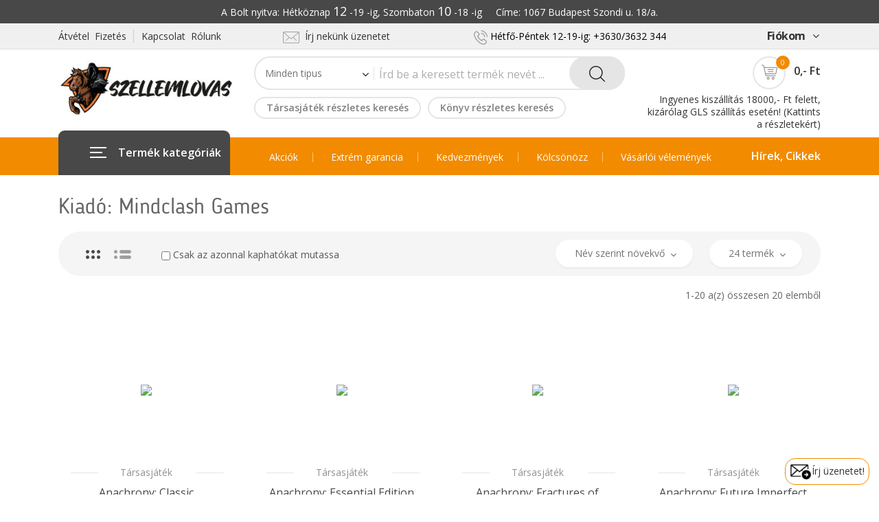

--- FILE ---
content_type: text/css
request_url: https://www.posta.hu/szolgaltatasok/posta-srv-postoffice/rest/static/css/ppapi/postapont-api.css
body_size: 20533
content:
#postaPontApi-main {
  -ms-text-size-adjust: 100%;
  -webkit-text-size-adjust: 100%;
  color: #8c8c8c;
  font-family: Arial, Helvetica, sans-serif;
  font-size: 11px;
  line-height: 15px;
  height: auto;
  min-height: 400px;
  width: 100%;
}

:focus {
  outline: none;
}

#postaPontApi-content {
  height: auto;
  margin: 0px auto;
  width: 100%;
  max-width: 640px;
  box-shadow: 1px -1px 13px -2px #d9d9d9;
  background-image: linear-gradient(
    to bottom,
    rgb(171 171 171) 0px,
    rgba(128, 128, 128, 0) 58px
  );
  overflow: hidden;
}

#postaPontApi {
  width: 100%;
  margin: 0px auto;
  overflow: hidden;
}

#postaPontApi h2,
#postaPontApi select,
#postaPontApi .button,
#postaPontApi input,
#postaPontApi img {
  border: 0;
  margin: 0;
  outline: inherit;
  padding: 0;
}

#postaPontApi h2 {
  display: block;
  height: 30px;
  line-height: 30px;
  padding-left: 15px;
  font-size: 14px;
  font-weight: bold;
  color: #ffffff;
  overflow: hidden;
  /* corners */
  -moz-border-radius: 4px 4px 0px 0px;
  -webkit-border-radius: 4px 4px 0px 0px;
  border-radius: 4px 4px 0px 0px;
  /* text shadow */
  -moz-text-shadow: 0px 1px 3px rgba(0, 0, 0, 0.4);
  -webkit-text-shadow: 0px 1px 3px rgba(0, 0, 0, 0.4);
  text-shadow: 0px 1px 3px rgba(0, 0, 0, 0.4);
  /* linear bg */
  background: rgb(21, 134, 57);
  background: -moz-linear-gradient(
    top,
    rgba(21, 134, 57, 1) 0%,
    rgba(20, 118, 51, 1) 51%,
    rgba(15, 83, 36, 1) 100%
  );
  background: -webkit-gradient(
    linear,
    left top,
    left bottom,
    color-stop(0%, rgba(21, 134, 57, 1)),
    color-stop(51%, rgba(20, 118, 51, 1)),
    color-stop(100%, rgba(15, 83, 36, 1))
  );
  background: -webkit-linear-gradient(
    top,
    rgba(21, 134, 57, 1) 0%,
    rgba(20, 118, 51, 1) 51%,
    rgba(15, 83, 36, 1) 100%
  );
  background: -o-linear-gradient(
    top,
    rgba(21, 134, 57, 1) 0%,
    rgba(20, 118, 51, 1) 51%,
    rgba(15, 83, 36, 1) 100%
  );
  background: -ms-linear-gradient(
    top,
    rgba(21, 134, 57, 1) 0%,
    rgba(20, 118, 51, 1) 51%,
    rgba(15, 83, 36, 1) 100%
  );
  background: linear-gradient(
    to bottom,
    rgba(21, 134, 57, 1) 0%,
    rgba(20, 118, 51, 1) 51%,
    rgba(15, 83, 36, 1) 100%
  );
}

/* mobile */
@media (max-width: 767px) {
  #postaPontApi h2 {
    font-size: 13px;
  }
}

#postaPontApi-inner {
  padding: 17px;
}

#postaPontApi-inner #pp-info-text > p {
  padding-bottom: 16px;
  border-bottom: 1px dotted #8c8c8c;
  border: 0;
  margin: 0 0 15px 0;
  outline: inherit;
  padding: 0;
  font-size: 12px;
}

/**FILTER BOX */
.pp-filter-container {
  width: 0;
  position: absolute;
  z-index: 2;
  height: 0;
  max-height: 500px;
  top: 0;
  left: 0;
  background-color: #fff;
  box-shadow: 0px 0px 20px -9px grey;
  overflow: hidden;
  transition: width 0.5s, height 0.5s;
  border-radius: 3px;
}

.pp-filter-container-content {
  position: relative;
  top: 25%;
  width: 100%;
  text-align: center;
  margin-top: 30px;
}

.pp-filter-container a {
  text-decoration: none;
  font-size: 25px;
  color: #818181;
  transition: 0.3s;
  font-size: 36px;
  position: sticky;
  float: right;
  padding-top: 5px;
  padding-right: 2px;
}

.pp-filter-container a:hover,
.pp-filter-container a:focus {
  color: #c0c0c0;
}

.pp-filter-container .pp-filter-closebtn-container {
  width: 100%;
  height: 20px;
  position: sticky;
  top: 0;
}

@media screen and (max-height: 450px) {
  .pp-filter-container {
    overflow-y: auto;
  }
  .pp-filter-container a {
    font-size: 20px;
  }
  .pp-filter-container .pp-filter-closebtn {
    font-size: 40px;
    top: 15px;
    right: 35px;
  }
}

#postaPontApi-inner #pp-checkbox-form {
  list-style: none;
  overflow: hidden;
  opacity: 0;
  -webkit-transition: max-height 0.7s ease-in-out, box-shadow 0.7s ease;
  -moz-transition: max-height 0.7s ease-in-out, box-shadow 0.7s ease;
  -o-transition: max-height 0.7s ease-in-out, box-shadow 0.7s ease;
  transition: max-height 0.7s ease-in-out, box-shadow 0.7s ease;
  padding: 0 25px 20px 25px;
  box-shadow: none;
}

#postaPontApi-inner #pp-checkbox-form li {
  margin: 7px 0;
  display: inline-block;
  width: 190px;
}

.ppapi-small #pp-checkbox-form li {
  width: 150px !important;
}

/* checkbox style*/
#pp-checkbox-list {
  padding: 0;
  margin: 0;
  display: flex;
  list-style: none;
  flex-direction: row-reverse;
  flex-wrap: wrap;

}

#pp-checkbox-list > li {
  width: 33% !important;
  flex-grow: 1;
}

.pp-expand-subgroup {
  margin-top: 5px;
}

.pp-filter-container .pp-expand-subgroup ul {
  list-style: none;
  padding-inline-start: 0;
  margin-left: 10px;
  padding-left: 20px;
  border-left: 2px solid #0000001a;
  margin-top: 10px;
  display: flex;
  flex-direction: column;
}

.pp-expand-subgroup ul li:first-child {
  margin-top: 0 !important;
}

.pp-expand-subgroup ul li:last-child {
  margin-bottom: 0 !important;
}

.ppapi-medium #pp-checkbox-list {
  flex-direction: row;
  flex-flow: wrap;
}

.ppapi-small #pp-checkbox-list {
  flex-direction: column-reverse;
}

#pp-filter-open-btn {
  font-size: 13px;
  height: 38px;
  line-height: 38px;
  cursor: pointer;
  width: 113px;
  border: 1px solid #c9c9c9;
  border-radius: 5px;
  padding: 0 9px;
}

#pp-filter-open-icon {
  width: 0;
  height: 0;
  border: 10px solid #bababa;
  border-bottom: none;
  border-left-color: transparent;
  border-right-color: transparent;
  padding: 3px;
  box-shadow: inset 0 7px #bababa;
  top: 11px;
  position: relative;
  cursor: pointer;
  margin-left: 5px;
}

.pp-filter-container-triangle {
  display: none;
  width: 15px;
  height: 15px;
  background: white;
  transform: rotate(45deg);
  position: absolute;
  top: 9px;
  left: 5px;
  box-shadow: -8px -5px 10px -5px grey;
  z-index: 5;
}

/* Base for label styling */
#pp-checkbox-form li [type="checkbox"]:not(:checked),
#pp-checkbox-form li [type="checkbox"]:checked {
  position: absolute;
  left: 0;
  opacity: 0.01;
}

#pp-checkbox-form li [type="checkbox"]:not(:checked) + label,
#pp-checkbox-form li [type="checkbox"]:checked + label {
  position: relative;
  padding-left: 2.3em;
  font-size: 1.2em;
  line-height: 1.7;
  cursor: pointer;
}

.pp-chkbox-text-strike {
  text-decoration: line-through;
}

/* checkbox aspect */
#pp-checkbox-form li [type="checkbox"]:not(:checked) + label:before,
#pp-checkbox-form li [type="checkbox"]:checked + label:before {
  content: "";
  position: absolute;
  left: 0;
  top: -3px;
  width: 1.4em;
  height: 1.4em;
  border: 1px solid #aaa;
  background: #fff;
  border-radius: 0.2em;
  box-shadow: inset 0 1px 3px rgba(0, 0, 0, 0.1), 0 0 0 rgba(203, 34, 237, 0.2);
  -webkit-transition: all 0.275s;
  transition: all 0.275s;
}

/* checked mark aspect */
#pp-checkbox-form li [type="checkbox"]:not(:checked) + label:after,
#pp-checkbox-form li [type="checkbox"]:checked + label:after {
  content: "\2717";
  position: absolute;
  top: 0.4em;
  left: 0.155em;
  font-size: 1.375em;
  color: #158639;
  line-height: 0;
  -webkit-transition: all 0.2s;
  transition: all 0.2s;
}

/* checked mark aspect changes */
#pp-checkbox-form li [type="checkbox"]:not(:checked) + label:after {
  opacity: 0;
  -webkit-transform: scale(0) rotate(45deg);
  transform: scale(0) rotate(45deg);
}

#pp-checkbox-form li [type="checkbox"]:checked + label:after {
  opacity: 1;
  -webkit-transform: scale(1) rotate(0);
  transform: scale(1) rotate(0);
}

/* Accessibility */
#pp-checkbox-form li [type="checkbox"]:checked:focus + label:before,
#pp-checkbox-form li [type="checkbox"]:not(:checked):focus + label:before {
  box-shadow: inset 0 1px 3px rgba(0, 0, 0, 0.1),
    0 0 0 4px rgba(21, 134, 57, 0.2);
}

/**Inputs */
#postaPontApi-inner #pp-input-form {
  height: 90px;
  margin: 10px 0 16px 0;
}

#postaPontApi-inner #pp-input-form div.pp-input-container {
  width: 78%;
  display: inline-block;
  border-radius: 5px;
  background-color: #fff;
  border: 1px solid #ccc;
}

#postaPontApi-inner #pp-input-form div.pp-input-container:nth-of-type(1) {
  margin-bottom: 10px;
  width: 100%;
}

#postaPontApi-inner #pp-input-form div.pp-input-container input {
  border-radius: 5px;
  width: 96%;
  height: 38px;
  padding: 0 2%;
  color: rgb(140, 140, 140);
}

#postaPontApi-inner #pp-input-form div.pp-input-container select {
  width: 100%;
}

#postaPontApi-inner #pp-input-form .button {
  float: right !important;
  cursor: pointer;
  width: 20%;
  height: 40px;
  line-height: 30px;
  font-family: Verdana, Geneva, sans-serif;
  font-size: 11px;
  font-weight: bold;
  color: #ffffff;
  text-transform: uppercase;
  /* corners */
  -moz-border-radius: 4px;
  -webkit-border-radius: 4px;
  border-radius: 4px;
  background: rgb(230, 41, 37);
  background: -moz-linear-gradient(
    top,
    rgba(230, 41, 37, 1) 0%,
    rgba(195, 31, 27, 1) 49%,
    rgba(161, 20, 17, 1) 100%
  );
  background: -webkit-gradient(
    linear,
    left top,
    left bottom,
    color-stop(0%, rgba(230, 41, 37, 1)),
    color-stop(49%, rgba(195, 31, 27, 1)),
    color-stop(100%, rgba(161, 20, 17, 1))
  );
  background: -webkit-linear-gradient(
    top,
    rgba(230, 41, 37, 1) 0%,
    rgba(195, 31, 27, 1) 49%,
    rgba(161, 20, 17, 1) 100%
  );
  background: -o-linear-gradient(
    top,
    rgba(230, 41, 37, 1) 0%,
    rgba(195, 31, 27, 1) 49%,
    rgba(161, 20, 17, 1) 100%
  );
  background: -ms-linear-gradient(
    top,
    rgba(230, 41, 37, 1) 0%,
    rgba(195, 31, 27, 1) 49%,
    rgba(161, 20, 17, 1) 100%
  );
  background: linear-gradient(
    to bottom,
    rgba(230, 41, 37, 1) 0%,
    rgba(195, 31, 27, 1) 49%,
    rgba(161, 20, 17, 1) 100%
  );
}

#pp-geoloc-button {
  float: left !important;
}

#postaPontApi-inner #pp-input-form .button:hover {
  background: rgb(161, 20, 17);
  background: -moz-linear-gradient(
    top,
    rgba(161, 20, 17, 1) 0%,
    rgba(195, 31, 27, 1) 51%,
    rgba(230, 41, 37, 1) 100%
  );
  background: -webkit-gradient(
    linear,
    left top,
    left bottom,
    color-stop(0%, rgba(161, 20, 17, 1)),
    color-stop(51%, rgba(195, 31, 27, 1)),
    color-stop(100%, rgba(230, 41, 37, 1))
  );
  background: -webkit-linear-gradient(
    top,
    rgba(161, 20, 17, 1) 0%,
    rgba(195, 31, 27, 1) 51%,
    rgba(230, 41, 37, 1) 100%
  );
  background: -o-linear-gradient(
    top,
    rgba(161, 20, 17, 1) 0%,
    rgba(195, 31, 27, 1) 51%,
    rgba(230, 41, 37, 1) 100%
  );
  background: -ms-linear-gradient(
    top,
    rgba(161, 20, 17, 1) 0%,
    rgba(195, 31, 27, 1) 51%,
    rgba(230, 41, 37, 1) 100%
  );
  background: linear-gradient(
    to bottom,
    rgba(161, 20, 17, 1) 0%,
    rgba(195, 31, 27, 1) 51%,
    rgba(230, 41, 37, 1) 100%
  );
}

#postaPontApi-inner #pp-map-canvas {
  max-width: 606px;
  width: 100% !important;
}

#pp-select-postapont,
#pp-change-address-select {
  display: none;
}

.pp-change-address-container {
  width: 78%;
  display: inline-block;
}

.pp-change-address-list {
  display: none;
  width: calc(100% - 34px);
  width: -moz-calc(100% - 34px);
  width: -webkit-calc(100% - 34px);
  width: -o-calc(100% - 34px);
  box-shadow: 0 6px 12px rgba(0, 0, 0, 0.175);
  border: 1px solid rgba(0, 0, 0, 0.15);
  border-radius: 5px;
  z-index: 2;
  position: absolute;
  background-color: white;
  margin-top: -8px;
  transition: opacity 0.2s;
  opacity: 0;
}

.pp-change-address-list::-webkit-scrollbar-track,
.pp-filter-overlay-opened::-webkit-scrollbar-track {
  background-color: #ffffff;
}

.pp-change-address-list::-webkit-scrollbar,
.pp-filter-overlay-opened::-webkit-scrollbar {
  width: 5px;
  background-color: #f5f5f5;
}

.pp-change-address-list::-webkit-scrollbar-thumb,
.pp-filter-overlay-opened::-webkit-scrollbar-thumb {
  background-color: #c9c9c9;
  border: 2px solid #c9c9c9;
  border-radius: 5px;
}

#pp-change-address-list-item {
  padding-left: 0px;
  margin: 0;
  line-height: 40px;
}

#pp-change-address-list-item b {
  font-weight: 900;
}

#pp-change-address-list-item li {
  list-style: none;
  float: left;
  width: 96%;
  text-align: left;
  padding: 0 2%;
  line-height: 39px;
  cursor: pointer;
}

#pp-change-address-list-item li[data-value="-1"] {
  list-style: none;
  float: left;
  width: 96%;
  text-align: left;
  padding: 0 2%;
  line-height: 39px;
  cursor: initial;
  font-weight: bold;
}

#pp-change-address-list-item li:hover {
  background-color: #f4f3f3;
}

#pp-change-address-list-item li[data-value="-1"]:hover {
  background-color: inherit;
}

#pp-change-address-list-item li .pp-select-row {
  width: calc(100% - 80px);
  width: -moz-calc(100% - 80px);
  width: -webkit-calc(100% - 80px);
  width: -o-calc(100% - 80px);
  line-height: 20px;
  display: inline-block;
  margin-left: 10px;
  font-size: 12px;
  vertical-align: middle;
}

#pp-select-list-item {
  padding-left: 0px;
  margin: 0;
  line-height: 40px;
}

#pp-select-list-item img,
#pp-change-address-list-item img {
  vertical-align: middle;
}

#pp-select-list-item li {
  list-style: none;
  float: left;
  width: 96%;
  text-align: left;
  padding: 0 2%;
  line-height: 39px;
  cursor: pointer;
}

#pp-select-list-item li:hover {
  background-color: #f4f3f3;
}

#pp-select-list-item li .pp-select-row {
  width: calc(100% - 80px);
  width: -moz-calc(100% - 80px);
  width: -webkit-calc(100% - 80px);
  width: -o-calc(100% - 80px);
  line-height: 20px;
  display: inline-block;
  margin-left: 10px;
  font-size: 12px;
  vertical-align: middle;
}

.pp-logo-container {
  margin-left: 0 !important;
  display: inline-block;
  text-align: center;
}

/* item list */
.pp-select-list {
  display: none;
  width: calc(100% - 34px);
  width: -moz-calc(100% - 34px);
  width: -webkit-calc(100% - 34px);
  width: -o-calc(100% - 34px);
  box-shadow: 0 6px 12px rgba(0, 0, 0, 0.175);
  border: 1px solid rgba(0, 0, 0, 0.15);
  border-radius: 5px;
  z-index: 2;
  position: absolute;
  background-color: white;
  margin-top: 3px;
  margin-left: -1px;
  transition: opacity 0.2s;
  opacity: 0;
}

.pp-select-list::-webkit-scrollbar-track {
  background-color: #ffffff;
}

.pp-select-list::-webkit-scrollbar {
  width: 5px;
  background-color: #f5f5f5;
}

.pp-select-list::-webkit-scrollbar-thumb {
  background-color: #c9c9c9;
  border: 2px solid #c9c9c9;
  border-radius: 5px;
}

.pp-select-open {
  display: block !important;
}

.pp-btn-select {
  width: 100%;
  height: 38px;
  cursor: pointer;

  background-image: linear-gradient(45deg, transparent 50%, gray 50%),
    linear-gradient(135deg, gray 50%, transparent 50%),
    linear-gradient(to right, #ccc, #ccc);
  background-position: calc(100% - 20px) calc(1em + 6px),
    calc(100% - 15px) calc(1em + 6px), calc(100% - 3.5em) 0.75em;
  background-size: 5px 5px, 5px 5px, 1px 2em;
  background-repeat: no-repeat;
}

.pp-btn-select #pp-not-found {
  font-size: 13px;
  line-height: 38px;
  padding-left: 10px;
}

.pp-btn-select.pp-list-opened {
  background-image: linear-gradient(45deg, gray 50%, transparent 50%),
    linear-gradient(135deg, transparent 50%, gray 50%),
    linear-gradient(to right, #ccc, #ccc);
  background-position: calc(100% - 15px) 1.45em, calc(100% - 20px) 1.45em,
    calc(100% - 3.5em) 0.75em;
  background-size: 5px 5px, 5px 5px, 1px 2em;
  background-repeat: no-repeat;
  border-color: gray;
  outline: 0;
}

.pp-btn-select li {
  list-style: none;
  float: left;
  width: 96%;
  text-align: left;
  padding: 0 2%;
  line-height: 37px;
}

.pp-btn-select .pp-select-input {
  width: calc(100% - 35px);
  width: -moz-calc(100% - 35px);
  width: -webkit-calc(100% - 35px);
  width: -o-calc(100% - 35px);
  display: block;
}


.pp-btn-select .pp-logo-container {
  float: left;
}

.pp-btn-select li .pp-select-row {
  width: auto;
  overflow: hidden;
  text-overflow: ellipsis;
  white-space: nowrap;
  display: block;
  padding-left: 10px;
  font-size: 12px;
}

.pp-btn-select img {
  vertical-align: middle;
}

.pp-btn-select:hover li {
  margin-left: 0px;
}

.pp-btn-select:focus {
  outline: none;
}

#postaPontApi-inner #pp-input-form button.pp-select-button-xs-left {
  float: none !important;
}

#postaPontApi-inner #pp-input-form .pp-select-button-xs,
#postaPontApi-inner #pp-input-form .pp-select-button-xs-left {
  margin-top: 7px;
  margin-top: 7px;
  display: initial !important;
  width: auto;
  padding: 0 5px;
}

#postaPontApi-inner #pp-input-form .pp-select-button-xs,
#postaPontApi-inner #pp-input-form .pp-select-button-xs-left {
  display: inline-block !important;
}

/*MEDIUM*/
#postaPontApi-inner.ppapi-medium #pp-input-form .button {
  font-size: 9px;
}
/**/

/*SMALL*/
#postaPontApi-inner.ppapi-small #pp-input-form .button {
  display: none;
}

#postaPontApi-inner.ppapi-small #pp-input-form div.pp-input-container,
#postaPontApi-inner.ppapi-small .pp-change-address-container {
  width: 100%;
}

#postaPontApi-inner.ppapi-small #pp-input-form {
  height: 141px;
}

.ppapi-small #pp-select-list-item li,
.ppapi-small #pp-change-address-list-item li {
  padding-bottom: 10px;
}
/**/

@media (max-width: 580px) {
  #pp-checkbox-list {
    flex-direction: row;
    flex-flow: wrap;
  }
}

@media (max-width: 410px) {
  #pp-checkbox-list {
    flex-direction: column-reverse;
  }
}

@media (min-width: 500px) and (max-width: 550px) {
  #postaPontApi-inner #pp-checkbox-form {
    padding: 20px 15px !important;
  }
}

@media (max-width: 500px) {
  #postaPontApi-inner #pp-input-form .button {
    font-size: 9px;
  }

  #postaPontApi-inner #pp-checkbox-form {
    flex-direction: row;
  }

  #pp-checkbox-form li {
    width: 170px !important;
  }
}

@media (max-width: 400px) {
  #postaPontApi-inner #pp-input-form .button {
    display: none;
  }

  #postaPontApi-inner #pp-input-form div.pp-input-container,
  .pp-change-address-container {
    width: 100%;
  }

  #postaPontApi-inner #pp-input-form {
    height: 141px;
  }

  #pp-select-list-item li {
    padding-bottom: 10px;
  }

  #pp-change-address-list-item li {
    padding-bottom: 10px;
  }

  #pp-checkbox-form li {
    width: 150px !important;
  }
}

@media (min-width: 401px) {
  #postaPontApi-inner #pp-input-form .pp-select-button-xs,
  #postaPontApi-inner #pp-input-form .pp-select-button-xs-left {
    display: none !important;
  }

  #postaPontApi-inner.ppapi-small #pp-input-form .pp-select-button-xs,
  #postaPontApi-inner.ppapi-small #pp-input-form .pp-select-button-xs-left {
    display: inline-block !important;
  }
}

.pp-filter-close-button {
  float: right !important;
  cursor: pointer;
  width: 100px;
  height: 40px;
  line-height: 30px;
  font-family: Verdana, Geneva, sans-serif;
  font-size: 11px;
  font-weight: bold;
  color: #ffffff;
  text-transform: uppercase;
  border: none;
  /* corners */
  -moz-border-radius: 4px;
  -webkit-border-radius: 4px;
  border-radius: 4px;
  background: rgb(21, 134, 57);
  background: -moz-linear-gradient(
    top,
    rgba(21, 134, 57, 1) 0%,
    rgba(20, 118, 51, 1) 51%,
    rgba(15, 83, 36, 1) 100%
  );
  background: -webkit-gradient(
    linear,
    left top,
    left bottom,
    color-stop(0%, rgba(21, 134, 57, 1)),
    color-stop(51%, rgba(20, 118, 51, 1)),
    color-stop(100%, rgba(15, 83, 36, 1))
  );
  background: -webkit-linear-gradient(
    top,
    rgba(21, 134, 57, 1) 0%,
    rgba(20, 118, 51, 1) 51%,
    rgba(15, 83, 36, 1) 100%
  );
  background: -o-linear-gradient(
    top,
    rgba(21, 134, 57, 1) 0%,
    rgba(20, 118, 51, 1) 51%,
    rgba(15, 83, 36, 1) 100%
  );
  background: -ms-linear-gradient(
    top,
    rgba(21, 134, 57, 1) 0%,
    rgba(20, 118, 51, 1) 51%,
    rgba(15, 83, 36, 1) 100%
  );
  background: linear-gradient(
    to bottom,
    rgba(21, 134, 57, 1) 0%,
    rgba(20, 118, 51, 1) 51%,
    rgba(15, 83, 36, 1) 100%
  );
}

.pp-filter-close-button:hover {
  background: rgb(15, 83, 36);
  background: -moz-linear-gradient(
    top,
    rgba(15, 83, 36, 1) 0%,
    rgba(20, 118, 51, 1) 51%,
    rgba(21, 134, 57, 1) 100%
  );
  background: -webkit-gradient(
    linear,
    left top,
    left bottom,
    color-stop(0%, rgba(15, 83, 36, 1)),
    color-stop(51%, rgba(20, 118, 51, 1)),
    color-stop(100%, rgba(21, 134, 57, 1))
  );
  background: -webkit-linear-gradient(
    top,
    rgba(15, 83, 36, 1) 0%,
    rgba(20, 118, 51, 1) 51%,
    rgba(21, 134, 57, 1) 100%
  );
  background: -o-linear-gradient(
    top,
    rgba(15, 83, 36, 1) 0%,
    rgba(20, 118, 51, 1) 51%,
    rgba(21, 134, 57, 1) 100%
  );
  background: -ms-linear-gradient(
    top,
    rgba(15, 83, 36, 1) 0%,
    rgba(20, 118, 51, 1) 51%,
    rgba(21, 134, 57, 1) 100%
  );
  background: linear-gradient(
    to bottom,
    rgba(15, 83, 36, 1) 0%,
    rgba(20, 118, 51, 1) 51%,
    rgba(21, 134, 57, 1) 100%
  );
}
